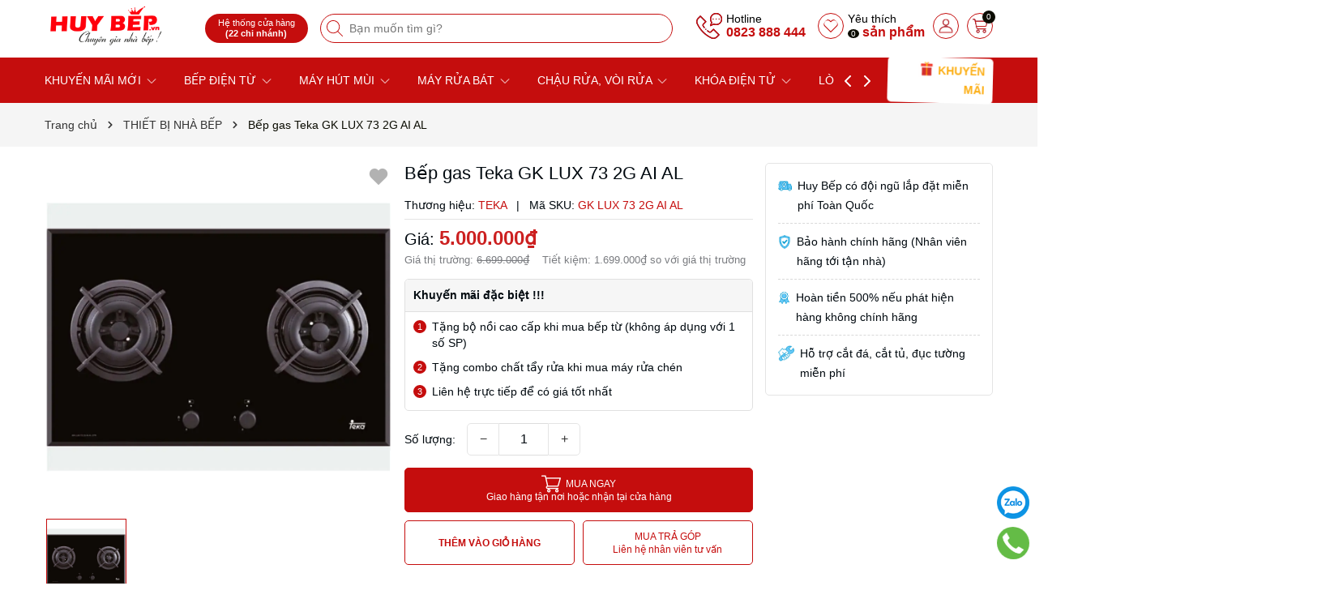

--- FILE ---
content_type: text/html; charset=utf-8
request_url: https://www.huybep.vn/bep-gas-teka-gk-lux-73-2g-ai-al?view=itemview
body_size: 941
content:

 






















































































































<div class="swiper-slide">
	<div class=" item_product_main">
		<form action="/cart/add" method="post" class="variants product-action" data-id="product-actions-11554219" enctype="multipart/form-data">
			<a class="image_thumb scale_hover" href="/bep-gas-teka-gk-lux-73-2g-ai-al" title="Bếp gas Teka GK LUX 73 2G AI AL">
				<img width="480" height="480" class="lazyload image1" src="[data-uri]"  data-src="//bizweb.dktcdn.net/thumb/large/100/301/093/products/1-06a69274-8765-4f81-a516-83e893cdea87.jpg?v=1541934796557" alt="Bếp gas Teka GK LUX 73 2G AI AL">
			</a>
			
			<div class="group_action">
				<input type="hidden" name="variantId" value="23528699" />
				<button class="btn-anima hidden-xs btn-buy btn-cart btn-left btn btn-views left-to add_to_cart active " title="Mua ngay">
					<img width="24" height="24" src="//bizweb.dktcdn.net/100/301/093/themes/973373/assets/cart-add.svg?1763346170782" alt="Mua ngay"/>
				</button>
				<a title="Xem nhanh" href="/bep-gas-teka-gk-lux-73-2g-ai-al" data-handle="bep-gas-teka-gk-lux-73-2g-ai-al" class="btn-anima hidden-xs xem_nhanh btn-circle btn-views btn_view btn right-to quick-view">
				<img width="24" height="24" src="//bizweb.dktcdn.net/100/301/093/themes/973373/assets/view.svg?1763346170782" alt="Xem nhanh"/>
				</a>
				<a href="javascript:void(0)" class="setWishlist btn-anima hidden-xs" data-wish="bep-gas-teka-gk-lux-73-2g-ai-al" tabindex="0" title="Thêm vào yêu thích">
				<img width="24" height="24" src="//bizweb.dktcdn.net/100/301/093/themes/973373/assets/heart.svg?1763346170782" alt="Thêm vào yêu thích"/> 
				</a>	
			</div>
		</form>
		<div class="product-info">
			<h3 class="product-name"><a href="/bep-gas-teka-gk-lux-73-2g-ai-al" title="Bếp gas Teka GK LUX 73 2G AI AL">Bếp gas Teka GK LUX 73 2G AI AL</a></h3>
			<div class="price-box">
				
				<span class="price">5.000.000₫</span>
				<span class="compare-price">6.699.000₫</span>
				<span class="smart">(-25%)</span>
				
			</div>
		</div>
	</div>
</div>

--- FILE ---
content_type: text/css
request_url: https://bizweb.dktcdn.net/100/301/093/themes/973373/assets/product_style.scss.css?1763346170782
body_size: 5998
content:
.details-product .product-policises-wrapper{background-color:#fff;padding:15px;border-radius:5px}@media (max-width: 1025px){.details-product .product-policises-wrapper{padding:10px}}.details-product .product-spec{position:sticky;top:7px;z-index:10;margin-bottom:15px}.details-product .product-spec .product_getcontent{max-height:300px;overflow:hidden;border-bottom:1px solid #f1f1f1;border-radius:5px}.details-product .product-spec .bea-pro__seemore{position:relative;text-align:center}.details-product .product-spec .bea-pro__seemore .carret{width:0;height:0;border-top:5px solid transparent;border-bottom:5px solid transparent;border-left:5px solid #5b5b5b;display:inline-block;vertical-align:middle;margin-left:2px;color:inherit}.details-product .product-spec .bea-pro__seemore:hover a{color:var(--mainColor)}.details-product .product-spec .bea-pro__seemore:hover .carret{border-left:5px solid var(--mainColor)}.details-product .product-spec .bea-pro__seemore .btn-icon{line-height:1;height:auto;margin-top:15px}.details-product .product-spec .heading-title{font-size:16px;font-weight:bold;margin-bottom:20px;padding-bottom:5px;color:#5b5b5b;border-bottom:1px solid #dee2e6}.details-product .product-spec table{border-collapse:unset;border-spacing:0;border-color:inherit;border:0px;margin-bottom:0px}.details-product .product-spec table,.details-product .product-spec #spec-modal table{max-width:100%;border:0px}.details-product .product-spec table td{padding:5px;border-right:1px solid #f1f1f1;border-bottom:1px solid #f1f1f1}.details-product .product-spec table tr:nth-of-type(odd){background-color:#f9f9fb}.details-product .product-spec table tr:first-child td{border-top:1px solid #f1f1f1}.details-product .product-spec table tr td:first-child{border-left:1px solid #f1f1f1;width:40%}.details-product .product-spec table tr:first-child td:first-child{border-top-left-radius:5px}.details-product .product-spec table tr:first-child td:last-child{border-top-right-radius:5px}.details-product .product-spec table tr:last-child td:last-child{border-bottom-right-radius:5px}.details-product .product-spec .table tr:last-child td:first-child{border-bottom-left-radius:5px}.details-product .product-wish{display:inherit;position:absolute;top:5px;right:5px;z-index:2}.details-product .product-wish .btn-anima img{filter:brightness(0.7)}.details-product .box-icon-ven{top:5px;left:5px;z-index:1;width:auto;display:flex;position:absolute}.details-product .box-icon-ven img{width:auto;max-width:120px;position:inherit;transform:inherit}@media (max-width: 767px){.details-product .box-icon-ven img{max-width:100px}}.details-product .product-policises-wrapper{border:1px solid #e4e4e4;margin-bottom:15px}.details-product .product-policises-wrapper .product-policises{font-size:14px;display:flex;flex-direction:column}.details-product .product-policises-wrapper .product-policises .item_poli{display:-ms-flexbox;display:flex;-ms-flex-align:start;align-items:flex-start}.details-product .product-policises-wrapper .product-policises .item_poli>div:not(.content_poli){width:24px;height:24px;margin-right:7px}.details-product .product-policises-wrapper .product-policises .item_poli+*{margin-top:10px;border-top:1px dashed #d9d9d9;padding-top:10px}.details-product .product-policises-wrapper .product-policises .content_poli{line-height:24px}.title-product{font-size:22px;margin:0px 0px 15px;line-height:26px;font-weight:400}.gallery-top{position:relative;margin-bottom:10px;display:block}.gallery-top .swiper-slide{padding-bottom:100%;display:block;height:0}.gallery-top .swiper-slide img{left:50%;top:50%;transform:translate(-50%, -50%);max-width:99%;max-height:100%;width:auto !important;height:auto !important;position:absolute}.gallery-thumbs{margin-top:10px !important;position:relative;display:block;padding:0px 2px}.gallery-thumbs .swiper-slide{border:1px solid #e4e4e4;cursor:pointer;background:#fff}.gallery-thumbs .swiper-slide .p-100{padding-bottom:100%;height:0;position:relative}.gallery-thumbs .swiper-slide .p-100 img{left:50%;top:50%;transform:translate(-50%, -50%);max-width:100%;max-height:100%;width:auto !important;height:auto !important;position:absolute}.gallery-thumbs .swiper-slide.swiper-slide-thumb-active{border-color:var(--mainColor);overflow:hidden}.gallery-thumbs .swiper-slide:hover{border-color:var(--mainColor)}.gallery-thumbs .swiper-button-next{right:0px}.gallery-thumbs .swiper-button-prev{left:0px}.gallery-thumbs .swiper-button-next,.gallery-thumbs .swiper-button-prev{background:transparent}.gallery-thumbs .swiper-button-next:after,.gallery-thumbs .swiper-button-prev:after{font-size:14px;font-weight:bold;background:#fff;padding:8px 5px;color:#333;box-shadow:0 1px 2px 2px rgba(0,0,0,0.04)}.gallery-thumbs .swiper-button-next:hover:after,.gallery-thumbs .swiper-button-prev:hover:after{color:var(--mainColor)}.gallery-thumbs .swiper-button-next.swiper-button-disabled,.gallery-thumbs .swiper-button-prev.swiper-button-disabled{display:none}.layout-product{padding-bottom:30px}.layout-product .product-image-block{margin-bottom:10px;position:relative}.layout-product form{margin-bottom:0px}.layout-product .form-inline .price-box{font-size:20px;margin-bottom:10px;line-height:1.1}.layout-product .form-inline .price-box .special-price{display:block;line-height:1.1}.layout-product .form-inline .price-box .special-price .price{font-size:24px;font-weight:600;color:#cc2020}@media (max-width: 767px){.layout-product .form-inline .price-box .special-price .price{font-size:22px}}.layout-product .form-inline .price-box .old-price,.layout-product .form-inline .price-box .save-price{color:#7a7c80;font-size:13px;font-weight:400;display:inline-block}.layout-product .form-inline .price-box .save-price{margin-left:10px}@media (max-width: 480px){.layout-product .form-inline .price-box .save-price{margin-left:0;display:block;margin-top:5px}}.layout-product .product-top{margin-bottom:10px;display:none}.layout-product .product-top .sku-product{font-size:14px;display:flex;margin-right:15px}.layout-product .product-top .sku-product span:last-child{margin-right:0px}.layout-product .a-sku{color:var(--mainColor)}.layout-product .inventory_quantity{font-size:14px;margin-bottom:10px;border-bottom:1px solid #e4e4e4;padding-bottom:5px}.layout-product .inventory_quantity .a-stock{color:var(--mainColor)}.layout-product .inventory_quantity .a-vendor{color:var(--mainColor)}.layout-product .form-product{padding:0px 0 10px}.layout-product .form-product.clas-cont{padding-bottom:0px}.layout-product .form-product .select-swatch{margin-bottom:15px}.layout-product .block-flashsale{display:flex;align-items:center;justify-content:space-between;padding:5px;width:100%;background:linear-gradient(180deg, #c50d0d 0%, #dd5858 50%, #eb7070 100%);border-radius:5px;margin-top:15px;color:#fff}.layout-product .block-flashsale .heading-flash{display:flex;align-items:center;font-weight:600;font-size:16px;line-height:initial;text-shadow:0 2px 4px rgba(0,0,0,0.25)}.layout-product .block-flashsale .heading-flash svg{width:26px;height:26px;margin-right:3px;position:relative;bottom:2px}.layout-product .block-flashsale .count-down{flex-grow:0;display:flex;align-items:center;min-height:36px}.layout-product .block-flashsale .count-down .timer-view{display:inline-block;text-align:left}.layout-product .block-flashsale .count-down .timer-view .block-timer{height:auto;width:36px;background:#ffdf00;border-radius:5px;display:inline-block;padding:0px 0px 3px;margin-right:5px;text-align:center}.layout-product .block-flashsale .count-down .timer-view .block-timer:last-child{margin-right:0px}.layout-product .block-flashsale .count-down .timer-view .block-timer p{display:block;font-weight:500;color:#000;font-size:14px;margin:0;line-height:1.2}.layout-product .block-flashsale .count-down .timer-view .block-timer span{display:block;color:#000;font-size:12px;line-height:initial}.layout-product .swatch{font-size:14px;margin-bottom:5px}.layout-product .swatch .header{margin-bottom:10px;font-size:16px;line-height:1}.layout-product .swatch .header .value-roperties{font-weight:600;color:var(--mainColor)}.layout-product .swatch .swatch-element{display:inline-block;margin:0px 5px 5px 0}.layout-product .swatch .swatch-element input{display:none}.layout-product .swatch .swatch-element label{min-width:30px;height:30px;display:inline-flex;align-items:center;justify-content:center;border:1px solid #e4e4e4;cursor:pointer;white-space:nowrap;padding:0 5px;position:relative;margin-bottom:0;text-align:center;border-radius:5px;line-height:30px}.layout-product .swatch .swatch-element label .crossed-out{display:none}.layout-product .swatch .swatch-element input:checked+label{background:var(--mainColor);border-color:#ddd;color:#fff}.layout-product .swatch .swatch-element .tooltip{display:none}.layout-product .swatch .swatch-element.soldout{position:relative}.layout-product .swatch .swatch-element.soldout label{position:relative}.layout-product .swatch .swatch-element.color.xanh-nhat label{background-color:#76d4ee;min-width:30px;height:30px;border:1px solid #ccc}.layout-product .swatch .swatch-element.color.xanh label{background-color:#0554ff;min-width:30px;height:30px;border:1px solid #ccc}.layout-product .swatch .swatch-element.color.vang label{background-color:#e6fa0a;min-width:30px;height:30px;border:1px solid #ccc}.layout-product .swatch .swatch-element.color.den label{background-color:#000000;min-width:30px;height:30px;border:1px solid #ccc}.layout-product .swatch .swatch-element.color.do label{background-color:#f20808;min-width:30px;height:30px;border:1px solid #ccc}.layout-product .swatch .swatch-element.color.cam label{background-color:#fc9905;min-width:30px;height:30px;border:1px solid #ccc}.layout-product .swatch .swatch-element.color.xam label{background-color:#615a5a;min-width:30px;height:30px;border:1px solid #ccc}.layout-product .swatch .swatch-element.color.nau label{background-color:#491f07;min-width:30px;height:30px;border:1px solid #ccc}.layout-product .swatch .swatch-element.color.trang label{background-color:#ffffff;min-width:30px;height:30px;border:1px solid #ccc}.layout-product .swatch .swatch-element.color.hong label{background-color:#ffbdb7;min-width:30px;height:30px;border:1px solid #ccc}.layout-product .swatch .swatch-element.color label{border-radius:50%}.layout-product .swatch .swatch-element.color input:checked+label:before{content:"";display:inline-block;font-style:normal;font-variant:normal;text-rendering:auto;line-height:1;position:absolute;right:-2px;top:-2px;background:transparent;width:32px;height:32px;border-radius:50%;border:1px solid var(--mainColor)}.layout-product .selector-wrapper{display:none !important}.layout-product .button_actions{display:block}.layout-product .button_actions .btn{background:var(--mainColor);color:#fff;padding:0px 25px;font-size:12px;text-transform:uppercase;border:1px solid var(--mainColor);height:55px;line-height:55px;border-radius:5px}@media (max-width: 322px){.layout-product .button_actions .btn{padding:0px 10px}}.layout-product .button_actions .btn:hover{background:#fff;color:var(--mainColor)}.layout-product .button_actions .btn.btn[disabled]{opacity:0.6}.layout-product .button_actions .btn_add_cart,.layout-product .button_actions .btn-installment{background-color:#fff;color:var(--mainColor);border:1px solid var(--mainColor);margin-top:10px;width:calc(50% - 5px);font-weight:bold}.layout-product .button_actions .btn_add_cart:hover,.layout-product .button_actions .btn-installment:hover{color:var(--subColor);border:1px solid var(--subColor)}.layout-product .button_actions .btn-installment{margin-left:10px;line-height:initial !important;text-decoration:none;display:-webkit-box;display:-ms-flexbox;display:flex;flex-flow:column;-webkit-box-pack:center;-ms-flex-pack:center;justify-content:center;-webkit-box-align:center;-ms-flex-align:center;align-items:center;height:55px !important;line-height:16px !important}.layout-product .button_actions .btn-installment span{text-transform:initial !important;font-weight:400}.layout-product .flex-quantity{display:block;font-size:14px}.layout-product .custom-btn-number label{margin:0;font-weight:500}.layout-product .input_number_product{width:auto;position:relative;padding:0;border:none;box-shadow:none;background-color:transparent;margin-left:10px;display:inline-flex;margin-bottom:15px}.layout-product .input_number_product .btn_num{font-size:20px;line-height:0px;border:solid 1px #e4e4e4;display:inline-block;width:40px;height:40px;background-color:#fff;float:left;color:#333;text-align:center;padding:0px;font-size:16px;display:flex;justify-content:center;align-items:center}.layout-product .input_number_product .btn_num:hover{background-color:var(--mainColor);color:#fff;border:solid 1px var(--mainColor)}.layout-product .input_number_product .btn_num.num_1{border-radius:0;border-top-left-radius:5px;border-bottom-left-radius:5px}.layout-product .input_number_product .btn_num.num_2{border-radius:0;border-top-right-radius:5px;border-bottom-right-radius:5px}.layout-product .input_number_product input{display:block;color:var(--textColor);text-align:center;box-shadow:none;background:#fff;margin:0;height:40px;line-height:40px;box-shadow:none;border-radius:0px;font-size:16px;width:60px;padding:0;border:none;border-bottom:solid 1px #ddd;border-top:solid 1px #ddd}@media (max-width: 322px){.layout-product .input_number_product input{width:50px}}.product-tab .tabs-title{padding:0;margin:0;list-style:none;display:flex;border-bottom:1px solid #dee2e6}.product-tab .tab-link{cursor:pointer;padding:5px 0px;margin-right:30px}.product-tab .tab-link h3{color:#333;padding:0;margin:0;font-size:16px;font-weight:bold}.product-tab .tab-link.active{border-bottom:1px solid;color:var(--mainColor)}.product-tab .tab-link.active h3{color:var(--mainColor)}.product-tab .tab-content{opacity:0;visibility:hidden;height:0;overflow:hidden}@media (max-width: 991px){.product-tab .tab-content iframe{width:100% !important}}.product-tab .tab-content.active{opacity:1;visibility:visible;height:auto;padding:15px 0px}.product-tab .rte ul{list-style:initial;padding-left:25px}.productRelate{background-color:#fff;margin-bottom:15px;margin-top:15px}.productRelate .title_index{position:relative;margin-bottom:15px}.productRelate .title_index h2{font-size:22px;font-weight:600;line-height:1;margin-bottom:0px}@media (min-width: 992px){.productRelate .title_index h2{font-size:18px}}@media (max-width: 767px){.productRelate .title_index h2{font-size:16px}}.productRelate .title_index h2 .hd-line{display:inline-block;height:4px;width:15px;margin-left:5px;background-color:var(--mainColor);border-radius:2px;-webkit-border-radius:2px}.productRelate .product-relate-swiper{position:relative;padding:2px}.productRelate .product-relate-swiper .swiper-button-next,.productRelate .product-relate-swiper .swiper-button-prev{display:block;position:absolute;bottom:0;left:0;width:25px;height:40px;z-index:1;text-align:center;font-size:15px;line-height:22px;cursor:pointer;color:#fff;background-color:var(--mainColor);border:1px solid #7aafb3;transition:all .3s;-webkit-transition:all .3s;border-radius:5px;-webkit-border-radius:5px;background-image:none;display:flex;justify-content:center;align-items:center}.productRelate .product-relate-swiper .swiper-button-next:after,.productRelate .product-relate-swiper .swiper-button-prev:after{width:25px;height:40px;font-size:10px;color:white;display:flex;justify-content:center;align-items:center}.productRelate .product-relate-swiper .swiper-button-prev{left:5px}.productRelate .product-relate-swiper .swiper-button-next{left:auto;right:5px}.productRelate .product-relate-swiper .swiper-button-disabled{display:none}.product-viewed{background-color:#fff;margin-bottom:15px;margin-top:15px}.product-viewed .title_index{position:relative;margin-bottom:15px}.product-viewed .title_index h2{font-size:22px;font-weight:600;line-height:1;margin-bottom:0px}@media (min-width: 992px){.product-viewed .title_index h2{font-size:18px}}@media (max-width: 767px){.product-viewed .title_index h2{font-size:16px}}.product-viewed .title_index h2 .hd-line{display:inline-block;height:4px;width:15px;margin-left:5px;background-color:var(--mainColor);border-radius:2px;-webkit-border-radius:2px}.product-viewed .recent-viewed{position:relative;padding:2px}.product-viewed .recent-viewed .swiper-button-next,.product-viewed .recent-viewed .swiper-button-prev{display:block;position:absolute;bottom:0;left:0;width:25px;height:40px;z-index:1;text-align:center;font-size:15px;line-height:22px;cursor:pointer;color:#fff;background-color:var(--mainColor);border:1px solid #7aafb3;transition:all .3s;-webkit-transition:all .3s;border-radius:5px;-webkit-border-radius:5px;background-image:none;display:flex;justify-content:center;align-items:center}.product-viewed .recent-viewed .swiper-button-next:after,.product-viewed .recent-viewed .swiper-button-prev:after{width:25px;height:40px;font-size:10px;color:white;display:flex;justify-content:center;align-items:center}.product-viewed .recent-viewed .swiper-button-prev{left:5px}.product-viewed .recent-viewed .swiper-button-next{left:auto;right:5px}.product-viewed .recent-viewed .swiper-button-disabled{display:none}@media (max-width: 767px){.product-tab .tabs-title{display:block;width:100%;max-width:unset;height:auto;white-space:nowrap;overflow-x:scroll}.product-tab .tabs-title::-webkit-scrollbar{display:none}.title-product{font-size:20px;line-height:24px}.layout-product .inventory_quantity .line{display:none}.layout-product .inventory_quantity .mb-break{display:block}}.box-free-ship{padding:5px 0px 15px;background:#fff}.main-cart-page .box-free-ship{padding:10px 0px}.js-free-shipping{position:relative;height:25px;background:#f5f5f5;border-radius:5px}@media (max-width: 767px){.js-free-shipping{margin-top:0;padding:0px 0px}}.js-free-shipping .free-shipping-content{position:absolute;width:100%;text-align:center;line-height:25px;color:#333;font-weight:500;left:0;top:0px;font-size:13px;overflow:hidden;text-overflow:ellipsis;white-space:nowrap;padding:0 5px}@media (min-width: 992px) and (max-width: 1024px){.js-free-shipping .free-shipping-content{font-size:12px}}@media (min-width: 768px) and (max-width: 991px){.js-free-shipping .free-shipping-content{font-size:11px}}@media (max-width: 480px){.js-free-shipping .free-shipping-content{font-size:12px}}@media (max-width: 340px){.js-free-shipping .free-shipping-content{font-size:10px}}@media (max-width: 321px){.js-free-shipping .free-shipping-content{font-size:9px}}.js-free-shipping .free-shipping-content .white{color:#fff}.js-free-shipping .bg-success{background-color:#28a745 !important}.js-free-shipping .bg-warning{background-color:#ffc107 !important}.js-free-shipping a.bg-warning:focus,.js-free-shipping a.bg-warning:hover,.js-free-shipping button.bg-warning:focus,.js-free-shipping button.bg-warning:hover{background-color:#d39e00 !important}.js-free-shipping .progress-bar{display:-ms-flexbox;display:flex;-ms-flex-direction:column;flex-direction:column;-ms-flex-pack:center;justify-content:center;color:#fff;text-align:center;white-space:nowrap;background-color:#007bff;transition:width .6s ease;height:25px;border-radius:5px}.js-free-shipping .progress{display:-ms-flexbox;display:flex;height:1rem;overflow:hidden;font-size:.75rem;background-color:#e9ecef;border-radius:0.25rem}.not-add-to-cart{display:none}.popup-cart-mobile .box-free-ship{padding:10px}.popup-cart-mobile .js-free-shipping{padding:0px}.pro-discount{position:relative;background:#fff;border-radius:5px;margin-bottom:20px;padding:12px;border:1px dashed var(--mainColor);background:rgba(1,86,127,0.02)}.pro-discount legend{width:auto;color:var(--mainColor);font-weight:600;background:rgba(1,86,127,0.02);border-radius:5px;border:1px solid;font-size:16px;margin-bottom:0px;padding:0px 10px}.pro-discount legend img{max-width:23px;mix-blend-mode:multiply;vertical-align:-3px}.pro-discount .item_discount{position:relative;background:#fff;filter:drop-shadow(0px 0px 3px rgba(0,0,0,0.15));padding:5px;margin-bottom:15px;border-radius:5px}.pro-discount .item_discount:last-child{margin-bottom:0px}.pro-discount .item_discount .top_discount{position:relative;display:flex;justify-content:space-between}.pro-discount .item_discount .top_discount .item-name{display:inherit}.pro-discount .item_discount .top_discount .code_dis{margin-bottom:0px;font-weight:700;font-size:16px;line-height:18px;position:relative;color:var(--mainColor)}.pro-discount .item_discount .top_discount span{position:relative;background-color:#FDF2D9;color:#F0A800;margin-left:10px;display:inline-block;vertical-align:middle;font-size:10px;text-align:center;border-radius:10px;padding:2px 10px;line-height:16px}.pro-discount .item_discount .coupon_desc{border-bottom:dotted 1px #f5f5f5}.pro-discount .item_discount .copy_discount{padding:3px;margin-top:5px;position:relative;background-color:#f5f5f5;border-radius:5px;display:flex;justify-content:space-between;align-items:center}.pro-discount .item_discount .copy_discount .code_zip{margin-bottom:0px;display:inline-block;font-size:16px;text-transform:uppercase;font-weight:600;line-height:24px}.pro-discount .item_discount .copy_discount.active{background-color:#E7F3FC}.pro-discount .item_discount .copy_discount.active .code_zip{color:var(--subColor)}.pro-discount .item_discount .copy_discount .dis_copy{background:var(--mainColor);color:#fff;border:none;padding:0px 15px;margin:1px 0px;cursor:pointer;outline:none !important;box-shadow:none;border-radius:5px;line-height:24px;height:24px;font-size:12px;float:right}.pro-discount .item_discount .copy_discount .dis_copy:hover,.pro-discount .item_discount .copy_discount .dis_copy:focus{background:var(--subColor)}.pro-discount .item_discount .copy_discount .dis_copy span{display:block;line-height:22px;font-size:12px;margin-bottom:2px}.pro-discount .item_discount .copy_discount .dis_copy.disabled{opacity:0.6;cursor:not-allowed}.pro-discount .item_discount .copy_discount .dis_copy_2{background:var(--mainColor);color:#fff;border:none;padding:0px 15px;cursor:pointer;outline:none !important;box-shadow:none;border-radius:5px;line-height:24px;height:24px;font-size:12px;float:right}.pro-discount .item_discount .copy_discount .dis_copy_2:hover,.pro-discount .item_discount .copy_discount .dis_copy_2:focus{background:var(--subColor)}.pro-discount .item_discount .copy_discount .dis_copy_2 span{display:block;line-height:22px;font-size:12px;margin-bottom:2px}.pro-discount .item_discount .copy_discount .dis_copy_2.disabled{opacity:0.6;cursor:not-allowed}#spec-modal{bottom:0;left:0;overflow-x:auto;overflow-y:auto;position:fixed;right:0;top:0 !important;z-index:9999}#spec-modal .chosee_size{font-weight:600;font-size:16px;text-transform:uppercase}#spec-modal .chosee_size p{margin-bottom:10px}#spec-modal .modal-coupon-product{position:absolute;width:650px;top:30px;height:auto;margin:0 auto;left:0;right:0;padding:10px;background-color:#fff;z-index:8011;border-radius:5px}@media (max-width: 767px){#spec-modal .modal-coupon-product{width:96%;padding:5px 5px 15px}}#spec-modal .modal-coupon-product .modal-body{max-height:500px;overflow-y:auto;padding:0px}#spec-modal .modal-coupon-product .modal-body::-webkit-scrollbar-track{-webkit-box-shadow:inset 0 0 2px rgba(0,0,0,0.3);-moz-box-shadow:inset 0 0 2px rgba(0,0,0,0.3);border-radius:5px;background-color:#F5F5F5}#spec-modal .modal-coupon-product .modal-body::-webkit-scrollbar{width:5px;background-color:#F5F5F5}#spec-modal .modal-coupon-product .modal-body::-webkit-scrollbar-thumb{border-radius:5px;-webkit-box-shadow:inset 0 0 2px rgba(0,0,0,0.3);-moz-box-shadow:inset 0 0 2px rgba(0,0,0,0.3);background-color:#e5e5e5}#spec-modal .modal-coupon-product .modalcoupon-close{position:absolute;right:5px;top:0px;color:#616161}#spec-modal .modal-coupon-product .modalcoupon-close svg{width:15px;height:15px;transition:transform 0.3s}#spec-modal .modal-coupon-product .modalcoupon-close:hover svg{transform:rotate(90deg)}#spec-modal .modalcoupon-overlay{position:fixed;top:0;left:0;z-index:1040;width:100vw;height:100vh;background-color:#000;opacity:.5}#spec-modal .chosee_size{font-weight:600;font-size:16px;text-transform:uppercase}.buynow span:first-child{position:relative;padding-left:30px;font-weight:400}.buynow span:first-child:before{position:absolute;top:50%;transform:translateY(-50%);left:0;content:"";width:24px;height:24px;background:url("//bizweb.dktcdn.net/100/301/093/themes/973373/assets/btn_icon_addcart.png?1759715316623")}.buynow{text-decoration:none;display:-webkit-box;display:-ms-flexbox;display:flex;flex-flow:column;-webkit-box-pack:center;-ms-flex-pack:center;justify-content:center;-webkit-box-align:center;-ms-flex-align:center;align-items:center;height:55px !important;line-height:16px !important;width:100%;background:var(--mainColor);color:#fff;font-size:12px;text-transform:uppercase;border:1px solid var(--mainColor);border-radius:5px;font-weight:bold}.buynow:hover{background:var(--mainColor) !important;opacity:0.8;color:#fff !important}.buynow span{text-transform:initial;font-weight:400}.khuyen-mai{border-radius:5px;margin-top:15px;margin-bottom:15px;position:relative;border:1px solid #e0e0e0}.khuyen-mai .title{background-color:#f6f6f6;border-bottom:1px solid #e0e0e0;padding:8px 10px;font-weight:600;border-top-left-radius:5px;border-top-right-radius:5px}.khuyen-mai .content{padding:8px 10px}.khuyen-mai .content ul li{margin-bottom:10px}.khuyen-mai .content ul li .nb_dis{background-color:var(--mainColor);border-radius:50%;color:#fff;display:inline-block;font-size:11px;float:left;height:16px;line-height:16px;margin-top:2px;text-align:center;width:16px}.khuyen-mai .content ul li .content_dis{padding-left:23px;display:block;line-height:20px}.khuyen-mai .content ul li:last-child{margin-bottom:5px}.var_tag_pr{margin-top:15px}.var_tag_pr .items{gap:10px;display:grid;font-size:16px;align-items:center;grid-template-columns:repeat(4, 1fr)}@media (max-width: 480px){.var_tag_pr .items{grid-template-columns:repeat(3, 1fr)}}.var_tag_pr .items .item a{padding:5px;display:grid;font-size:14px;overflow:hidden;position:relative;text-align:center;align-items:center;background:white;border-radius:10px;transition:all .1s ease;border:1px solid white;box-shadow:0 0 4px rgba(0,0,0,0.2)}.var_tag_pr .items .item a .tit_pr{margin:auto;font-size:16px;font-weight:500;line-height:16px;white-space:nowrap;display:inline-flex}.var_tag_pr .items .item a .price_pr{color:#cc2020;margin-bottom:0px}.var_tag_pr .items .item.active a{color:var(--mainColor);border-color:var(--mainColor)}.var_tag_pr .items .item.active a::before{top:-2px;right:-3px;content:'';position:absolute;border-left:26px solid transparent;border-top:26px solid var(--mainColor)}.var_tag_pr .items .item.active a::after{content:'';width:5px;height:7px;border:solid white;border-width:0 2px 2px 0;transform:rotate(45deg);background:none;margin:-2px 0 0 2px;border-radius:0;position:absolute;right:5px;top:4px}.var_tag_pr .items .item:hover a{color:var(--mainColor);border-color:var(--mainColor)}.banner-block{display:block;margin-bottom:15px}


--- FILE ---
content_type: application/javascript
request_url: https://bizweb.dktcdn.net/100/301/093/themes/973373/assets/main.js?1763346170782
body_size: 5237
content:
window.awe = window.awe || {};
awe.init = function () {
	awe.showPopup();
	awe.hidePopup();	
};
$(document).ready(function ($) {
	"use strict";
	awe_backtotop();
	awe_tab();
	$('#icon-menu-bar').click(function() {
		$(".menu-svg").toggleClass("hidden");
		$(".close-svg").toggleClass("show-menu");
		$(this).toggleClass('open');
		$('.top-search').slideToggle();
	}); 
});
$('.dropdown-toggle').click(function() {
	$(this).parent().toggleClass('open'); 	
}); 
$('.close-pop').click(function() {
	$('#popup-cart').removeClass('opencart');
	$('body').removeClass('opacitycart');
});
$(document).on('click','.overlay, .close-popup, .btn-continue, .fancybox-close', function() {   
	hidePopup('.awe-popup'); 	
	setTimeout(function(){
		$('.loading').removeClass('loaded-content');
	},500);
	return false;
})
function awe_showLoading(selector) {
	var loading = $('.loader').html();
	$(selector).addClass("loading").append(loading); 
}  window.awe_showLoading=awe_showLoading;
function awe_hideLoading(selector) {
	$(selector).removeClass("loading"); 
	$(selector + ' .loading-icon').remove();
}  window.awe_hideLoading=awe_hideLoading;
function awe_showPopup(selector) {
	$(selector).addClass('active');
}  window.awe_showPopup=awe_showPopup;
function awe_hidePopup(selector) {
	$(selector).removeClass('active');
}  window.awe_hidePopup=awe_hidePopup;
awe.hidePopup = function (selector) {
	$(selector).removeClass('active');
}
$(document).on('click','.overlay, .close-window, .btn-continue, .fancybox-close', function() {   
	awe.hidePopup('.awe-popup'); 
	setTimeout(function(){
		$('.loading').removeClass('loaded-content');
	},500);
	return false;
})
var wDWs = $(window).width();

if (wDWs < 1199) {
	$('.quickview-product').remove();
}

if (wDWs < 767) {
	$('.footer-click h4').click(function(e){
		$(this).toggleClass('cls_mn').next().slideToggle();
		$(this).next('ul').toggleClass("current");
	});
	$('.h3-title').click(function(e){
		$(this).toggleClass('cls_mn').next().slideToggle();
		$(this).next('.box-content').toggleClass("current");
	});
}
if (wDWs < 991) {
	$(document).ready(function ($) {
		$('.mega-content').html('');
	});
	$('.menu-bar').on('click', function(){
		$('.opacity_menu').addClass('current');
	})
	$('#nav li .open_mnu, #nav_mob li .open_mnu, #nav-mobile li .open_mnu').click(function(e){
		if($(this).hasClass('current')) {
			$(this).closest('ul').find('li, .open_mnu').removeClass('current');
		} else {
			$(this).closest('ul').find('li, .open_mnu').removeClass('current');
			$(this).closest('li').addClass('current');
			$(this).addClass('current');
		}
	});
	$('.opacity_menu').on('click', function(){
		$('.opacity_menu').removeClass('current');
	})
	$('.header-action-item.search-mobile').click(function(e){
		e.preventDefault();
		$('.search-mobile.search_form').toggleClass('open');
	});
	$('.input-group-btn .search-close').click(function(e){
		e.preventDefault();
		$('.search-mobile.search_form').toggleClass('open');
	});
	$('#btn-menu-mobile').on('click', function(){
		$('.header-mid').addClass('current');
		$(".backdrop__body-backdrop___1rvky").addClass('active');
	});
	$('.title_menu').on('click', function(){
		$(this).closest('.header-mid').removeClass('current');
		$(".backdrop__body-backdrop___1rvky").removeClass('active');
	});
	$('.backdrop__body-backdrop___1rvky').click(function(){
		$('.header-mid').removeClass('current');
		$(".backdrop__body-backdrop___1rvky").removeClass('active');
	});
}
function awe_convertVietnamese(str) { 
	str= str.toLowerCase();
	str= str.replace(/à|á|ạ|ả|ã|â|ầ|ấ|ậ|ẩ|ẫ|ă|ằ|ắ|ặ|ẳ|ẵ/g,"a"); 
	str= str.replace(/è|é|ẹ|ẻ|ẽ|ê|ề|ế|ệ|ể|ễ/g,"e"); 
	str= str.replace(/ì|í|ị|ỉ|ĩ/g,"i"); 
	str= str.replace(/ò|ó|ọ|ỏ|õ|ô|ồ|ố|ộ|ổ|ỗ|ơ|ờ|ớ|ợ|ở|ỡ/g,"o"); 
	str= str.replace(/ù|ú|ụ|ủ|ũ|ư|ừ|ứ|ự|ử|ữ/g,"u"); 
	str= str.replace(/ỳ|ý|ỵ|ỷ|ỹ/g,"y"); 
	str= str.replace(/đ/g,"d"); 
	str= str.replace(/!|@|%|\^|\*|\(|\)|\+|\=|\<|\>|\?|\/|,|\.|\:|\;|\'| |\"|\&|\#|\[|\]|~|$|_/g,"-");
	str= str.replace(/-+-/g,"-");
	str= str.replace(/^\-+|\-+$/g,""); 
	return str; 
} window.awe_convertVietnamese=awe_convertVietnamese;
function awe_backtotop() { 
	$(window).scroll(function() {
		$(this).scrollTop() > 200 ? $('.backtop').addClass('show') : $('.backtop').removeClass('show')
	});
	$('.backtop').click(function() {
		return $("body,html").animate({
			scrollTop: 0
		}, 800), !1
	});
} window.awe_backtotop=awe_backtotop;
function awe_tab() {
	$(".e-tabs:not(.not-dqtab)").each( function(){
		$(this).find('.tabs-title li:first-child').addClass('current');
		$(this).find('.tab-content').first().addClass('current');
		$(this).find('.tabs-title li').click(function(e){
			var tab_id = $(this).attr('data-tab');
			var url = $(this).attr('data-url');
			$(this).closest('.e-tabs').find('.tab-viewall').attr('href',url);
			$(this).closest('.e-tabs').find('.tabs-title li').removeClass('current');
			$(this).closest('.e-tabs').find('.tab-content').removeClass('current');
			$(this).addClass('current');
			$(this).closest('.e-tabs').find("#"+tab_id).addClass('current');

		});    
	});
} window.awe_tab=awe_tab;
$('.dropdown-toggle').click(function() {
	$(this).parent().toggleClass('open'); 	
}); 
$('.btn-close').click(function() {
	$(this).parents('.dropdown').toggleClass('open');
}); 
$(document).on('keydown','#qty, .number-sidebar',function(e){-1!==$.inArray(e.keyCode,[46,8,9,27,13,110,190])||/65|67|86|88/.test(e.keyCode)&&(!0===e.ctrlKey||!0===e.metaKey)||35<=e.keyCode&&40>=e.keyCode||(e.shiftKey||48>e.keyCode||57<e.keyCode)&&(96>e.keyCode||105<e.keyCode)&&e.preventDefault()});
$(document).on('click','.qtyplus',function(e){
	e.preventDefault();   
	fieldName = $(this).attr('data-field'); 
	var currentVal = parseInt($('input[data-field='+fieldName+']').val());
	if (!isNaN(currentVal)) { 
		$('input[data-field='+fieldName+']').val(currentVal + 1);
	} else {
		$('input[data-field='+fieldName+']').val(0);
	}
});
$(document).on('click','.qtyminus',function(e){
	e.preventDefault(); 
	fieldName = $(this).attr('data-field');
	var currentVal = parseInt($('input[data-field='+fieldName+']').val());
	if (!isNaN(currentVal) && currentVal > 1) {          
		$('input[data-field='+fieldName+']').val(currentVal - 1);
	} else {
		$('input[data-field='+fieldName+']').val(1);
	}
});
$('.opacity_sidebar').click(function(e){
	$('.opacity_sidebar').removeClass('openf');
	$('.dqdt-sidebar, .aside-filter').removeClass('openf')
});
$('.opacity_menu').click(function(e){
	$('.wrapmenu_right').removeClass('open_sidebar_menu');
	$('.opacity_menu').removeClass('open_opacity');
});
$(".menubar_pc").click(function(){ 
	$('.wrapmenu_full').slideToggle('fast');
	$('.wrapmenu_full, .cloed').toggleClass('open_menu');
	$('.dqdt-sidebar, .aside-filter').removeClass('openf')
});
$(".cloed").click(function(){ 
	$(this).toggleClass('open_menu');
	$('.wrapmenu_full').slideToggle('fast');
});
$(".opacity_menu").click(function(){ 
	$('.opacity_menu').removeClass('open_opacity');
});
if ($('.dqdt-sidebar, .aside-filter').hasClass('openf')) {
	$('.wrapmenu_full').removeClass('open_menu');
} 
$('.ul_collections li > svg').click(function(){
	$(this).parent().toggleClass('current');
	$(this).toggleClass('fa-angle-down fa-angle-right');
	$(this).next('ul').slideToggle("fast");
	$(this).next('div').slideToggle("fast");
});
$('.searchion').mouseover(function() {
	$('.searchmini input').focus();                    
})
$('.quenmk').on('click', function() {
	$('#login').toggleClass('hidden');
	$('.h_recover').slideToggle();
});
$('a[data-toggle="collapse"]').click(function(e){
	if ($(window).width() >= 767) { 
		e.preventDefault();
		e.stopPropagation();
	}    
});
$('body').click(function(event) {
	if (!$(event.target).closest('.collection-selector').length) {
		$('.list_search').css('display','none');
	};
});
$('.search_text').click(function(){
	$(this).next().slideToggle(200);
	$('.list_search').show();
});
$('.list_search .search_item').on('click', function (e) {
	$('.list_search').hide();
	var optionSelected = $(this);
	var title = optionSelected.text();
	$('.search_text').text(title);
	$(".search-text").focus();
	optionSelected.addClass('active').siblings().removeClass('active');
});
$('.header_search form button').click(function(e) {
	e.preventDefault();
	var textmm = $('.search-text').val();
	if (textmm != '') {
		searchCollection();
		setSearchStorage('.header_search form');
	} else {
		alert('bạn chưa nhập nội dung tìm kiếm');
	}
});
$('#mb_search').click(function(){
	$('.mb_header_search').slideToggle('fast');
});
$('.fi-title.drop-down').click(function(){
	$(this).toggleClass('opentab');
});
function searchCollection() {
	var collectionId = $('.list_search .search_item.active').attr('data-coll-id');
	var vl = $('.header form input').val();
	var searchVal = $('.header_search input[type="search"]').val();
	var url = '';
	if(collectionId == 0 || vl == '') {
		url = '/search?q='+ searchVal;
	}else {
		url = '/search?q=collections:'+ collectionId +' AND name:' + searchVal;
	}
	window.location=url;
}
function setSearchStorage(form_id) {
	var seach_input = $(form_id).find('.search-text').val();
	var search_collection = $(form_id).find('.list_search .search_item.active').attr('data-coll-id');
	sessionStorage.setItem('search_input', seach_input);
	sessionStorage.setItem('search_collection', search_collection);
}
function getSearchStorage(form_id) {
	var search_input_st = '';
	var search_collection_st = '';
	if(sessionStorage.search_input != '') {
		search_input_st = sessionStorage.search_input;
	}
	if(sessionStorage.search_collection != '') {
		search_collection_st = sessionStorage.search_collection;
	}
	$(form_id).find('.search-text').val(search_input_st);
	$(form_id).find('.search_item[data-coll-id="'+search_collection_st+'"]').addClass('active').siblings().removeClass('active');
	var search_key = $(form_id).find('.search_item[data-coll-id="'+search_collection_st+'"]').text();
	if(search_key != ''){
		var searchVal = $('.header_search input[type="search"]').val();
		$(form_id).find('.collection-selector .search_text').text(search_key);
		$('.search_item_name').text(searchVal + " thuộc danh mục " + search_key);
	}
}
function resetSearchStorage() {
	sessionStorage.removeItem('search_input');
	sessionStorage.removeItem('search_collection');
}
$(window).load(function() {
	getSearchStorage('.header_search form');
	resetSearchStorage();
});
$('.xemthem').click(function(e){
	e.preventDefault();
	$('ul.ul_menu>li').css('display','block');
	$(this).hide();
	$('.thugon').show();
})
$('.thugon').click(function(e){
	e.preventDefault();
	$('ul.ul_menu>li').css('display','none');
	$(this).hide();
	$('.xemthem').show();
})
$('.ul_menu .lev-1').click(function(e){
	var lil = $('.ul_menu .lev-1').length;
	var divHeight = $('.list_menu_header').height();
	if(lil = 2){
		$('.ul_menu .ul_content_right_1').css('min-height', divHeight);
	}
});
window.onload = function(e){ 
	var lil = $('.ul_menu .lev-1').length;
	var vw = $(window).width();
	if(lil < 9 && vw < 1500 && vw > 1200){
		$('li.hidden-lgg').remove();
	}
}
if (wDWs > 992) {
	$(document).ready(function ($) {
		$('.mega-drop').html('');
	});
	function horizontalNav() {
		return {
			wrapper: $('.navigation-horizontal'),
			navigation: $('.navigation-horizontal .nav'),
			item: $('.navigation-horizontal .nav .nav-item'),
			totalStep: 0,
			onCalcNavOverView: function(){
				let itemHeight = this.item.eq(0).outerWidth(),
					lilength = this.item.length,
					total = 0;
				for (var i = 0; i < lilength; i++) {
					itemHeight = this.item.eq(i).outerWidth();
					total += itemHeight;
				}
				return Math.ceil(total)
			},
			onCalcTotal: function(){
				let  navHeight = this.navigation.width();
				return Math.ceil(navHeight)
			},
			init:function(){
				this.totalStep = this.onCalcNavOverView();
				this.totalTo = this.onCalcTotal();
				if(this.totalStep > this.totalTo){
					this.wrapper.addClass('overflow')
				} 
			}
		}	
	}
}
$(document).ready(function ($) {
	if(window.matchMedia('(min-width: 992px)').matches){
		horizontalNav().init()
		$(window).on('resize',()=>horizontalNav().init())
		var margin_left = 0;
		$('#prev').on('click', function(e) {
			e.preventDefault();
			animateMargin(190);
		});
		$('#next').on('click', function(e) {
			e.preventDefault();
			animateMargin(-190);
		});
		const animateMargin = ( amount ) => {
			margin_left = Math.min(0, Math.max( getMaxMargin(), margin_left + amount ));
			$('ul.nav').animate({
				'margin-left': margin_left
			}, 300);
		};
		const getMaxMargin = () => 
		$('ul.nav').parent().width() - $('ul.nav')[0].scrollWidth;
	}
});

$(document).ready(function(){
	$('.header_tim_kiem .search-bar input.input-group-field, .search-mobile .search-bar input.input-group-field').focus(function(eventClick) {
		eventClick.stopPropagation();
		$('.search-suggest').addClass('open');
	});
	$(document).click( function(eventClick){
		if ( !$(eventClick.target).closest('.header_tim_kiem .search-bar, .search-mobile .search-bar').length ) {
			$('.search-suggest').removeClass('open');
		}
	});
});


$(document).ready(function(){
	function getItemSearch(name, smartjson){
		return fetch(`https://${window.location.hostname}/search?q=${name}&view=${smartjson}&type=product`)
			.then(res => res.json())
			.catch(err => console.error(err))
	}
	$('.header_tim_kiem input[type="text"], .search-mobile input[type="text"]').bind('keyup change', function(e){
		let term = $(this).val().trim();
		let data = '';
		var resultbox = '';
		if(term.length > 1) {
			$('.search-title span').html('Tìm Kiếm: '+$(this).val()+'');
			$('.title_no_mis').html('ĐỀ XUẤT TÌM KIẾM');
			$('.search-list').addClass('no-mis');
			async function goawaySearch() {
				data = await getItemSearch(term, 'smartjson');
				setTimeout(function(){
					var sizeData = Object.keys(data).length;
					if(sizeData > 0) {
						Object.keys(data).forEach(function(key) {
							if (data[key].compare_price != 0 ) {
								resultbox += `<div class="product-smart"><div class="product-info"><a class="product-name" href="${data[key].url}" title="${data[key].name}">${data[key].name}</a><span class="price">${data[key].price}</span><span class="compare-price">${data[key].compare_price}</span></div><a class="image_thumb" href="${data[key].url}" title="${data[key].name}"><img width="480" height="480" class="lazyload loaded" src="${data[key].image}" data-src="${data[key].image}" alt="${data[key].name}"></a></div>`
							} else {
								resultbox += `<div class="product-smart"><div class="product-info"><a class="product-name" href="${data[key].url}" title="${data[key].name}">${data[key].name}</a><span class="price">${data[key].price}</span></div><a class="image_thumb" href="${data[key].url}" title="${data[key].name}"><img width="480" height="480" class="lazyload loaded" src="${data[key].image}" data-src="${data[key].image}" alt="${data[key].name}"></a></div>`
							}
						});
						resultbox +=`<a href="/search?query=${term}&type=product" class="see-all-search" title="Xem tất cả">Xem tất cả</a>`
						$('.list-search').html(resultbox);
					} else {
						$('.list-search').html('<div class="not-pro">Không có thấy kết quả tìm kiếm</div>');
					}
				}, 200);
			}
			goawaySearch();
		}else {
			$('.search-title span').html('Vui Lòng Nhập Từ Khóa Vào Ô Tìm Kiếm');
										 $('.title_no_mis').html('ĐỪNG BỎ LỠ');
			$('.list-search').html('');
			$('.search-list').removeClass('no-mis');
		}
	});
});

theme.alert = (function() {
	var $alert = $('#js-global-alert'),
		$title = $('#js-global-alert .alert-heading'),
		$content = $('#js-global-alert .alert-content'),
		close = '#js-global-alert .close';
	var timeoutID = null;
	$(document).on('click', close, function() {
		$alert.removeClass('active');
	});

	function createAlert(title, mess, time, type) {
		var alertTitle = title || '',
			showTime = time || 3000,
			alertClass = type;

		$alert.removeClass('alert-success').removeClass('alert-danger').removeClass('alert-warning').removeClass('alert-primary');
		$alert.addClass(alertClass);
		$title.html(title);
		$content.html(mess);
		$alert.addClass('active');
		if (timeoutID) {
			clearTimeout(timeoutID);
		}

		timeoutID = setTimeout(function() {
			$alert.removeClass('active');
		}, showTime);
	}

	return {
		new: createAlert
	};
})();